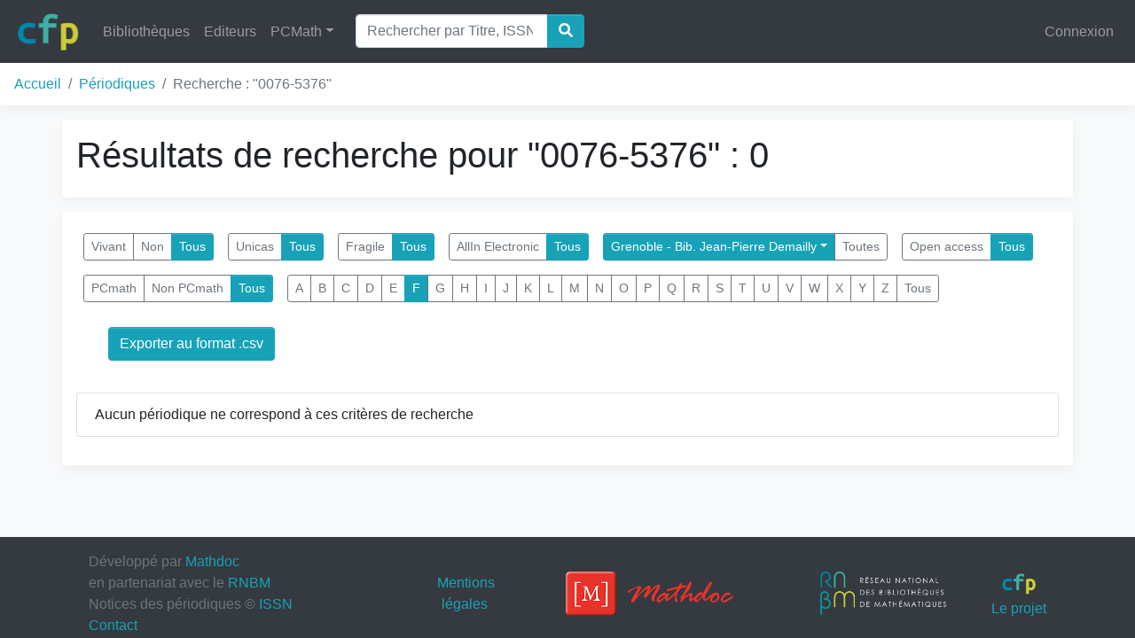

--- FILE ---
content_type: text/html; charset=utf-8
request_url: https://cfp.mathdoc.fr/periodique/?search=0076-5376&localisation=8&letter=f
body_size: 3351
content:

<!doctype html>
<html lang="en">
  <head>
    <!-- Required meta tags -->
    <meta charset="utf-8">
    <meta name="viewport" content="width=device-width, initial-scale=1, shrink-to-fit=no">

    <!-- Bootstrap CSS -->
    <link rel="stylesheet" href="/static/css/bootstrap.min.50334a398279.css">
    <link rel="stylesheet" href="/static/css/fa-solid.min.1eb5ab7ed99d.css">
    <link rel="stylesheet" href="/static/css/fontawesome.min.a308b4798c10.css">
    <link rel="stylesheet" href="/static/css/cfp.5c95e2238a46.css">
    <link rel="icon" href="/static/img/logo_cfp.b3889baaa30e.png">

    <!-- Project CSS -->
     

    <title>CFP</title>
  </head>
  <body class="bg-light">
    
    <nav class="navbar navbar-expand-md navbar-dark bg-dark fixed-top">
      <a class="navbar-brand" href="/">
        <img src="/static/img/logo_cfp.b3889baaa30e.png" class="rounded d-inline-block align-top" height="45" alt="logo cfp">
      </a>
      <button class="navbar-toggler" type="button" data-toggle="collapse" data-target="#navbarSupportedContent" aria-controls="navbarSupportedContent" aria-expanded="false" aria-label="Toggle navigation">
        <span class="navbar-toggler-icon"></span>
      </button>
      <div class="collapse navbar-collapse" id="navbarSupportedContent">
        <ul class="navbar-nav mr-auto">
          <li class="nav-item">
            <a class="nav-link" href="/library/">Bibliothèques</a>
          </li>

          <li class="nav-item">
            <a class="nav-link" href="/editor/">Editeurs</a>
          </li>


          


          <li class="nav-item dropdown">
            <a class="nav-link dropdown-toggle" href="#" id="navbarDropdown" role="button" data-toggle="dropdown" aria-haspopup="true" aria-expanded="false">PCMath</a>
            <div class="dropdown-menu" aria-labelledby="navbarDropdown">
              <a class="dropdown-item" href="/pcmath/" role="button">En savoir plus sur le PCMath</a>
              <a class="dropdown-item" href="/corpus/">Corpus Synthétique</a>
              <a class="dropdown-item" href="/corpus/detailed/">Corpus Détaillé</a>
            </div><!--/.dropdown-menu -->
          </li>
          
            <li class="nav-item active">
              <form action="/periodique/" method="get" class="form-inline ml-3">
                <div class="input-group">
                  <input class="form-control" type="search" name="search" placeholder="Rechercher par Titre, ISSN, PPN..." aria-label="Search">
                  <div class="input-group-append">
                    <button class="btn btn-primary" type="submit"><i class="fas fa-search"></i></button>
                  </div>
                </div>
              </form>
            </li>
          
        </ul>
        <ul class="navbar-nav">
          
            <li class="nav-item">
              <a class="nav-link" href="/accounts/login/?next=/periodique/">Connexion</a>
            </li>
          
        </ul>
      </div><!--/.collapse navbar-collapse -->
    </nav>

    <nav aria-label="breadcrumb" class="box-shadow">
      <ol class="breadcrumb bg-white">
        
  <li class="breadcrumb-item"><a href="/">Accueil</a></li>
  <li class="breadcrumb-item"><a href="/periodique/?">Périodiques</a>
</li>
  <li class="breadcrumb-item active" aria-current="page">Recherche : "0076-5376"</li>

      </ol>
    </nav>

    

    
      <div class="container bg-white rounded my-3 p-3 box-shadow">
        
  <h1>
    Résultats de recherche pour "0076-5376" : 0
  </h1>

        
      </div><!--/.title-container -->
    


    
      <div class="container bg-white rounded my-3 p-3 box-shadow">
        
  <form method="get">
    <div class="btn-toolbar" role="toolbar" aria-label="Filtres">
      <tr>
    <th></th>
    <td>
      
      <div class='btn-group btn-group-sm m-2' role='group' aria-label='group' id="id_vivant">
<a class="btn btn-outline-secondary" href="?search=0076-5376&localisation=8&letter=f&vivant=true">Vivant</a>
<a class="btn btn-outline-secondary" href="?search=0076-5376&localisation=8&letter=f&vivant=false">Non</a>
<a class="btn btn-primary" href="?search=0076-5376&localisation=8&letter=f&vivant=">Tous</a>
</div>
      
      
    </td>
  </tr>

  <tr>
    <th></th>
    <td>
      
      <div class='btn-group btn-group-sm m-2' role='group' aria-label='group' id="id_unica">
<a class="btn btn-outline-secondary" href="?search=0076-5376&localisation=8&letter=f&unica=true">Unicas</a>
<a class="btn btn-primary" href="?search=0076-5376&localisation=8&letter=f&unica=">Tous</a>
</div>
      
      
    </td>
  </tr>

  <tr>
    <th></th>
    <td>
      
      <div class='btn-group btn-group-sm m-2' role='group' aria-label='group' id="id_frail">
<a class="btn btn-outline-secondary" href="?search=0076-5376&localisation=8&letter=f&frail=true">Fragile</a>
<a class="btn btn-primary" href="?search=0076-5376&localisation=8&letter=f&frail=">Tous</a>
</div>
      
      
    </td>
  </tr>

  <tr>
    <th></th>
    <td>
      
      <div class='btn-group btn-group-sm m-2' role='group' aria-label='group' id="id_allin_electronic">
<a class="btn btn-outline-secondary" href="?search=0076-5376&localisation=8&letter=f&allin_electronic=true">AllIn Electronic</a>
<a class="btn btn-primary" href="?search=0076-5376&localisation=8&letter=f&allin_electronic=">Tous</a>
</div>
      
      
    </td>
  </tr>

  <tr>
    <th></th>
    <td>
      
      <div class='btn-group btn-group-sm m-2' role='group' aria-label='group' id="id_localisation">
<div class="btn-group btn-group-sm" role="group"><button id="btnGroupDrop1" type="button" class="btn btn-primary dropdown-toggle" data-toggle="dropdown" aria-haspopup="true" aria-expanded="false">Grenoble - Bib. Jean-Pierre Demailly</button><div class="dropdown-menu" aria-labelledby="btnGroupDrop1">
<a class="dropdown-item" href="?search=0076-5376&localisation=60&letter=f">Angers</a>
<a class="dropdown-item" href="?search=0076-5376&localisation=1&letter=f">Avignon - Bibliothèque Math.</a>
<a class="dropdown-item" href="?search=0076-5376&localisation=2&letter=f">Besançon - Bib. Math.</a>
<a class="dropdown-item" href="?search=0076-5376&localisation=50&letter=f">Bibliothèque Saints-Pères - Sciences</a>
<a class="dropdown-item" href="?search=0076-5376&localisation=3&letter=f">Bordeaux - Bib. recherche Maths-Info (BM</a>
<a class="dropdown-item" href="?search=0076-5376&localisation=4&letter=f">Brest - Bib. Math.</a>
<a class="dropdown-item" href="?search=0076-5376&localisation=10&letter=f">Bures - Bibliothèque IHES</a>
<a class="dropdown-item" href="?search=0076-5376&localisation=5&letter=f">Caen - BU Rosalind Franklin</a>
<a class="dropdown-item" href="?search=0076-5376&localisation=92&letter=f">Caen - Fédé NM - Bib virtuelle</a>
<a class="dropdown-item" href="?search=0076-5376&localisation=12&letter=f">Cergy - BU de Saint-Martin</a>
<a class="dropdown-item" href="?search=0076-5376&localisation=6&letter=f">Clermont - Bib. Math.</a>
<a class="dropdown-item" href="?search=0076-5376&localisation=7&letter=f">Dijon - Bib. Math.</a>
<a class="dropdown-item" href="?search=0076-5376&localisation=65&letter=f">Fort-de-France - BNRMI - Antilles</a>
<a class="dropdown-item" href="?search=0076-5376&localisation=8&letter=f">Grenoble - Bib. Jean-Pierre Demailly</a>
<a class="dropdown-item" href="?search=0076-5376&localisation=9&letter=f">Grenoble - IMAG</a>
<a class="dropdown-item" href="?search=0076-5376&localisation=22&letter=f">Lille - B2RM/BIBMATH</a>
<a class="dropdown-item" href="?search=0076-5376&localisation=23&letter=f">Limoges - Bib. XLIM</a>
<a class="dropdown-item" href="?search=0076-5376&localisation=24&letter=f">Lyon - Bibliothèque de Mathématiques</a>
<a class="dropdown-item" href="?search=0076-5376&localisation=49&letter=f">Marne-la-Vallée - Bibliothèque ENPC</a>
<a class="dropdown-item" href="?search=0076-5376&localisation=13&letter=f">Marne-la-Vallée - BU  Université Gustave</a>
<a class="dropdown-item" href="?search=0076-5376&localisation=26&letter=f">Marseille - CIRM</a>
<a class="dropdown-item" href="?search=0076-5376&localisation=27&letter=f">Marseille - I2M</a>
<a class="dropdown-item" href="?search=0076-5376&localisation=30&letter=f">Montpellier - Bib. Math.</a>
<a class="dropdown-item" href="?search=0076-5376&localisation=32&letter=f">Nancy-Metz - Bib. Math.</a>
<a class="dropdown-item" href="?search=0076-5376&localisation=33&letter=f">Nantes - CRDM</a>
<a class="dropdown-item" href="?search=0076-5376&localisation=34&letter=f">Nice - Bib. Math.</a>
<a class="dropdown-item" href="?search=0076-5376&localisation=35&letter=f">Orléans - Bib. Math.</a>
<a class="dropdown-item" href="?search=0076-5376&localisation=14&letter=f">Orsay - BJH</a>
<a class="dropdown-item" href="?search=0076-5376&localisation=15&letter=f">Palaiseau - Polytechnique (BCX-CMAP-CMLS</a>
<a class="dropdown-item" href="?search=0076-5376&localisation=19&letter=f">Paris -  Bib. Math. ENS</a>
<a class="dropdown-item" href="?search=0076-5376&localisation=16&letter=f">Paris - Bib. Math. Sorbonne Nord</a>
<a class="dropdown-item" href="?search=0076-5376&localisation=20&letter=f">Paris - Bibliothèque de l'IHP</a>
<a class="dropdown-item" href="?search=0076-5376&localisation=51&letter=f">Paris - CEREMADE</a>
<a class="dropdown-item" href="?search=0076-5376&localisation=77&letter=f">Paris - CESDoc</a>
<a class="dropdown-item" href="?search=0076-5376&localisation=93&letter=f">Paris - MIR - Bib virtuelle</a>
<a class="dropdown-item" href="?search=0076-5376&localisation=66&letter=f">Paris - MIR Jussieu</a>
<a class="dropdown-item" href="?search=0076-5376&localisation=21&letter=f">Paris - MIR Sophie Germain</a>
<a class="dropdown-item" href="?search=0076-5376&localisation=56&letter=f">Pau - IPRA</a>
<a class="dropdown-item" href="?search=0076-5376&localisation=36&letter=f">Poitiers - Bib. Math</a>
<a class="dropdown-item" href="?search=0076-5376&localisation=38&letter=f">Rennes - Bibliothèque de l'IRMAR</a>
<a class="dropdown-item" href="?search=0076-5376&localisation=39&letter=f">Rouen - Bib. Math.</a>
<a class="dropdown-item" href="?search=0076-5376&localisation=40&letter=f">Saint Étienne - BU Sciences - Métare</a>
<a class="dropdown-item" href="?search=0076-5376&localisation=78&letter=f">Saint Étienne - Learning Center</a>
<a class="dropdown-item" href="?search=0076-5376&localisation=41&letter=f">Strasbourg - Bib. Math.</a>
<a class="dropdown-item" href="?search=0076-5376&localisation=42&letter=f">Toulouse - Bib. Math.</a>
<a class="dropdown-item" href="?search=0076-5376&localisation=43&letter=f">Tours - Bib. Math.</a>
<a class="dropdown-item" href="?search=0076-5376&localisation=61&letter=f">Versailles - Bib. Math.</a>
</div></div>
<a class="btn btn-outline-secondary" href="?search=0076-5376&localisation=&letter=f">Toutes</a>
</div>
      
      
    </td>
  </tr>

  <tr>
    <th></th>
    <td>
      
      <div class='btn-group btn-group-sm m-2' role='group' aria-label='group' id="id_open_access">
<a class="btn btn-outline-secondary" href="?search=0076-5376&localisation=8&letter=f&open_access=true">Open access</a>
<a class="btn btn-primary" href="?search=0076-5376&localisation=8&letter=f&open_access=">Tous</a>
</div>
      
      
    </td>
  </tr>

  <tr>
    <th></th>
    <td>
      
      <div class='btn-group btn-group-sm m-2' role='group' aria-label='group' id="id_pcmath">
<a class="btn btn-outline-secondary" href="?search=0076-5376&localisation=8&letter=f&pcmath=false">PCmath</a>
<a class="btn btn-outline-secondary" href="?search=0076-5376&localisation=8&letter=f&pcmath=true">Non PCmath</a>
<a class="btn btn-primary" href="?search=0076-5376&localisation=8&letter=f&pcmath=">Tous</a>
</div>
      
      
    </td>
  </tr>

  <tr>
    <th></th>
    <td>
      
      <div class='btn-group btn-group-sm m-2' role='group' aria-label='group' id="id_letter">
<a class="btn btn-outline-secondary" href="?search=0076-5376&localisation=8&letter=a">A</a>
<a class="btn btn-outline-secondary" href="?search=0076-5376&localisation=8&letter=b">B</a>
<a class="btn btn-outline-secondary" href="?search=0076-5376&localisation=8&letter=c">C</a>
<a class="btn btn-outline-secondary" href="?search=0076-5376&localisation=8&letter=d">D</a>
<a class="btn btn-outline-secondary" href="?search=0076-5376&localisation=8&letter=e">E</a>
<a class="btn btn-primary" href="?search=0076-5376&localisation=8&letter=f">F</a>
<a class="btn btn-outline-secondary" href="?search=0076-5376&localisation=8&letter=g">G</a>
<a class="btn btn-outline-secondary" href="?search=0076-5376&localisation=8&letter=h">H</a>
<a class="btn btn-outline-secondary" href="?search=0076-5376&localisation=8&letter=i">I</a>
<a class="btn btn-outline-secondary" href="?search=0076-5376&localisation=8&letter=j">J</a>
<a class="btn btn-outline-secondary" href="?search=0076-5376&localisation=8&letter=k">K</a>
<a class="btn btn-outline-secondary" href="?search=0076-5376&localisation=8&letter=l">L</a>
<a class="btn btn-outline-secondary" href="?search=0076-5376&localisation=8&letter=m">M</a>
<a class="btn btn-outline-secondary" href="?search=0076-5376&localisation=8&letter=n">N</a>
<a class="btn btn-outline-secondary" href="?search=0076-5376&localisation=8&letter=o">O</a>
<a class="btn btn-outline-secondary" href="?search=0076-5376&localisation=8&letter=p">P</a>
<a class="btn btn-outline-secondary" href="?search=0076-5376&localisation=8&letter=q">Q</a>
<a class="btn btn-outline-secondary" href="?search=0076-5376&localisation=8&letter=r">R</a>
<a class="btn btn-outline-secondary" href="?search=0076-5376&localisation=8&letter=s">S</a>
<a class="btn btn-outline-secondary" href="?search=0076-5376&localisation=8&letter=t">T</a>
<a class="btn btn-outline-secondary" href="?search=0076-5376&localisation=8&letter=u">U</a>
<a class="btn btn-outline-secondary" href="?search=0076-5376&localisation=8&letter=v">V</a>
<a class="btn btn-outline-secondary" href="?search=0076-5376&localisation=8&letter=w">W</a>
<a class="btn btn-outline-secondary" href="?search=0076-5376&localisation=8&letter=x">X</a>
<a class="btn btn-outline-secondary" href="?search=0076-5376&localisation=8&letter=y">Y</a>
<a class="btn btn-outline-secondary" href="?search=0076-5376&localisation=8&letter=z">Z</a>
<a class="btn btn-outline-secondary" href="?search=0076-5376&localisation=8&letter=">Tous</a>
</div>
      
      
        <input type="hidden" name="search" value="0076-5376" id="id_search">
      
    </td>
  </tr>
    </div>
  </form>

<!--******** Export csv **********-->
   <div class="card-body">
     <a class="btn btn-primary mx-3" href="/periodique/export/?search=0076-5376&amp;localisation=8&amp;letter=f">Exporter au format .csv</a>
   </div>

  <ul class="list-group my-3">
    
      <li class="list-group-item">
        Aucun périodique ne correspond à ces critères de recherche
      </li>
    
  </ul>

  

      </div><!--/.body-container -->
    

    <nav class="footer navbar navbar-dark bg-dark sticky-bottom mt-3 p-3">
      <div class='container'>
        <div class='col-xs-12 col-lg-4 text-muted'>
          Développé par <a href="http://www.mathdoc.fr" target='_blank'>Mathdoc</a>
          <br>
          en partenariat avec le <a href="http://www.rnbm.org" target='_blank'>RNBM</a>
          <br>
          Notices des périodiques &copy; <a href="http://portal.issn.org" target="_blank">ISSN</a>
          <br>
          <a href='mailto:cfp_co@listes.rnbm.org'>Contact</a>
        </div>

        <div class='d-none d-lg-block col-lg-1 text-center'>
          <a href="/mention_legale/" target='_blank'>Mentions légales</a>
        </div>

        <div class='d-none d-lg-block col-lg-3 text-center'>
          <a href="http://www.mathdoc.fr" target='_blank'>
            <img src="/static/img/logo_mathdoc_large.41cd42f4e3f8.png" class="rounded m-3" height='50' alt="logo mathdoc large">
          </a>
        </div>

        <div class='d-none d-lg-block col-lg-2 text-center'>
          <a href="http://www.rnbm.org" target='_blank'>
            <img src="/static/img/logo_rnbm_large.b769f8902f71.png" class="rounded m-3" height='50' alt="logo rnbm large">
          </a>
        </div>

        <div class='d-none d-lg-block col-lg-1 text-center'>
<!--          <img src="/static/img/logo_cfp.b3889baaa30e.png" class="rounded m-1" height='25'>-->
          <a href="https://www.mathdoc.fr/realisations/cfp/" target='_blank'>
            <img src="/static/img/logo_cfp.b3889baaa30e.png" class="rounded m-1" height='25'>Le projet
          </a>
        </div>
      </div>
    </nav>

    <!-- Optional JavaScript -->
    <!-- jQuery first, then Popper.js, then Bootstrap JS -->
    <script src="/static/js/jquery-3.3.1.min.a09e13ee94d5.js"></script>
    <script src="/static/js/popper-1.12.9.min.135fa9e662ea.js"></script>
    <script src="/static/js/bootstrap-4.0.0.min.fe1457ee36b1.js"></script>

    <!-- Project JavaScript -->
     
    
  </body>
</html>
